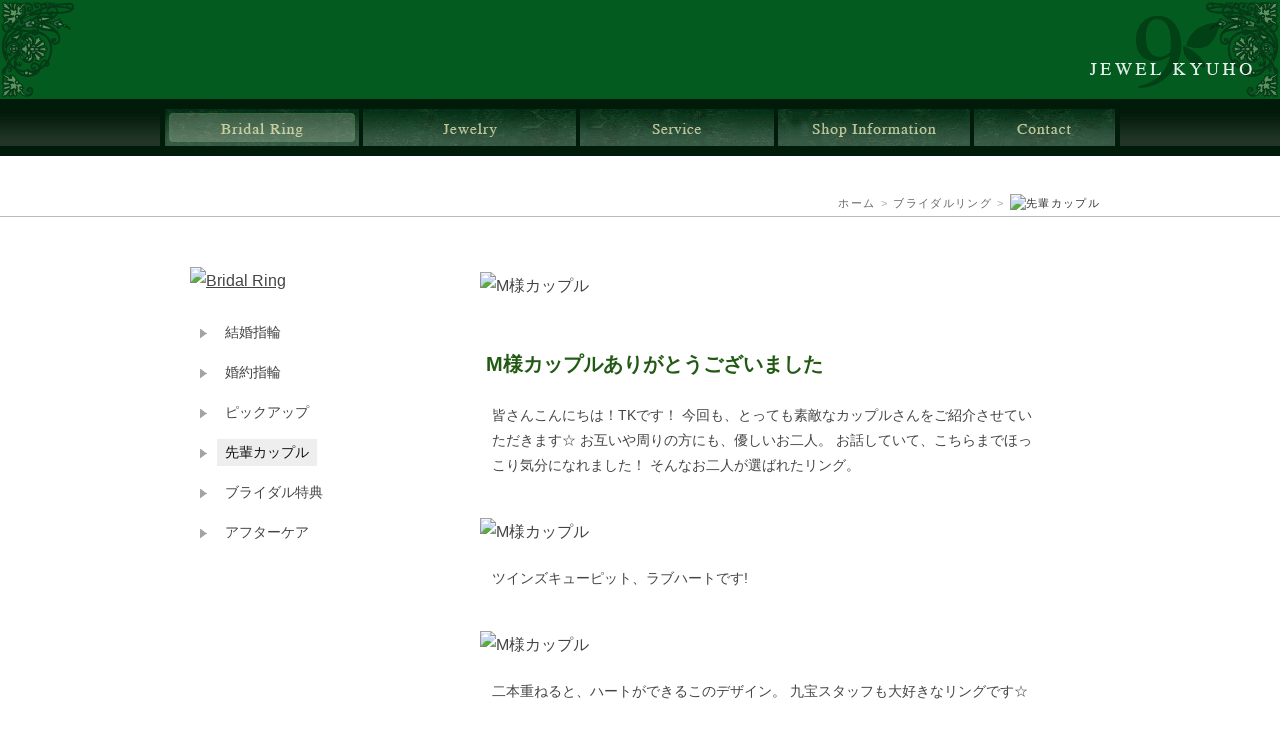

--- FILE ---
content_type: text/html
request_url: https://kyuho.jp/bridal-congratulations-009.html
body_size: 5336
content:
<!DOCTYPE html PUBLIC "-//W3C//DTD XHTML 1.0 Transitional//EN" "https://www.w3.org/TR/xhtml1/DTD/xhtml1-transitional.dtd">
<html xmlns="https://www.w3.org/1999/xhtml" xml:lang="ja" lang="ja" dir="ltr">
<head>
<meta http-equiv="Content-Type" content="text/html; charset=shift_jis" />
<meta http-equiv="Content-Script-Type" content="text/javascript" />
<meta http-equiv="Content-Style-Type" content="text/css" />
<meta http-equiv="imagetoolbar" content="no" />
<meta name="keywords" content="ジュエル九宝,きゅうほう,大分市,先輩カップル,マリッジリング,結婚指輪,エンゲージリング,婚約指輪,ブライダルリング" />
<meta name="description" content="とっても素敵なカップルさんをご紹介させていただきます☆お互いや周りの方にも、優しいお二人。お話していて、こちらまでほっこり気分になれました！そんなお二人が選ばれたリング。ツインズキューピット、ラブハートです!二本重ねると、ハートができるこのデザイン。九宝スタッフも大好きなリングです☆" />
<link rel="apple-touch-icon" href="./touch-icon.png" />
<link rel="shortcut icon" href="https://kyuho.jp/favicon.ico" />
<link rel="alternate" media="only screen and (max-width: 640px)" href="https://kyuho.jp/smt/bridal-congratulations-009.html" />
<link rel="stylesheet" type="text/css" href="def/screen95.css" media="all" />
<title>009 M様カップル | ジュエル九宝 - 大分 | 結婚指輪・婚約指輪・ジュエリー・リフォームは宝石専門店へ！</title>
<script type="text/javascript" src="https://ajax.googleapis.com/ajax/libs/jquery/1.5.0/jquery.min.js"></script>
<script>
  (function(i,s,o,g,r,a,m){i['GoogleAnalyticsObject']=r;i[r]=i[r]||function(){
  (i[r].q=i[r].q||[]).push(arguments)},i[r].l=1*new Date();a=s.createElement(o),
  m=s.getElementsByTagName(o)[0];a.async=1;a.src=g;m.parentNode.insertBefore(a,m)
  })(window,document,'script','//www.google-analytics.com/analytics.js','ga');

  ga('create', 'UA-2048302-1', 'auto');
  ga('send', 'pageview');

</script>
<script type="text/javascript">

$(function() {
	var showFlag = false;
	var topBtn = $('#page-top');	
	topBtn.css('bottom', '-100px');
	var showFlag = false;
	//スクロールが100に達したらボタン表示
	$(window).scroll(function () {
		if ($(this).scrollTop() > 100) {
			if (showFlag == false) {
				showFlag = true;
				topBtn.stop().animate({'bottom' : '20px'}, 200); 
			}
		} else {
			if (showFlag) {
				showFlag = false;
				topBtn.stop().animate({'bottom' : '-100px'}, 200); 
			}
		}
	});
	//スクロールしてトップ
    topBtn.click(function () {
		$('body,html').animate({
			scrollTop: 0
		}, 500);
		return false;
    });
});

</script>

<!-- Google tag (gtag.js) -->
<script async src="https://www.googletagmanager.com/gtag/js?id=G-65FRZREKDW"></script>
<script>
  window.dataLayer = window.dataLayer || [];
  function gtag(){dataLayer.push(arguments);}
  gtag('js', new Date());

  gtag('config', 'G-65FRZREKDW');
</script>
</head>

<body>




<div id="top"><span class="top-left"></span><a href="index.html"title="ジュエル九宝（じゅえるきゅうほう）｜ホーム" onfocus="this.blur()">ジュエル九宝 | 大分県大分市ガレリア竹町</a></div>






<div id="wrapper-t1">
<div id="wrapper-t2">
<div id="wrapper-t3">
<div id="navigation">
<ul id="navi">
<li class="bridal-s"><a href="bridal.html" onfocus="this.blur()">ブライダルリング</a></li>
<li class="jewelry"><a href="jewelry.html" onfocus="this.blur()">ジュエリー</a></li>
<li class="service"><a href="service.html" onfocus="this.blur()">サービス</a></li>
<li class="shop"><a href="shop-information.html" onfocus="this.blur()">店舗情報</a></li>
<li class="contact"><a href="shop-contact.html" onfocus="this.blur()">お問合せ</a></li>
</ul>
</div>
</div>
</div>
</div>





  
        
        





<div id="subnavi">
<div id="subnavi2">
<div id="cnavi">
<a href ="index.html" onfocus="this.blur()">ホーム</a> &gt; 
<a href ="bridal.html" onfocus="this.blur()">ブライダルリング</a> &gt; 
<h1><img src="ct/bridal/congratulations/title.gif" alt="先輩カップル" /></h1>
</div>
</div>


</div>



<div id="top-border"><div id="top-borderb"></div></div>

	<div id="content">
		<div id="main">
		<div class="m2">
		<div class="sm8">
		
<img src="ct/bridal/congratulations/009a.jpg" alt="M様カップル" />
<span>M様カップルありがとうございました</span>
<p>皆さんこんにちは！TKです！

今回も、とっても素敵なカップルさんをご紹介させていただきます☆

お互いや周りの方にも、優しいお二人。

お話していて、こちらまでほっこり気分になれました！

そんなお二人が選ばれたリング。

</p>

<img src="ct/bridal/congratulations/009b.jpg" alt="M様カップル" />

<p>ツインズキューピット、ラブハートです!

</p>

<img src="ct/bridal/congratulations/009c.jpg" alt="M様カップル" />

<p>二本重ねると、ハートができるこのデザイン。

九宝スタッフも大好きなリングです☆

</p>

<img src="ct/bridal/congratulations/009d.jpg" alt="M様カップル" />

<p>ご結婚式間近だったため、ネイルも完璧です！

とってもかわいいですね☆

</p>
 

<p>☆*:.｡. .｡.:*☆*:.｡. .｡.:*☆*:.｡. .｡.:*☆*:.｡. .｡.:*☆ </p>
 

<p>M様、この度は、ご来店いただき、本当にありがとうございました!

ダイアモンドのペンダントも、着けていらっしゃるのを見ることができて、とても嬉しくなりました！

そしてご結婚式は楽しめましたか？

きっといい一日になったと思います！

ぜひまたお店に遊びに来てくださいね☆

</p>
 
 
<img src="ct/bridal/congratulations/009e.jpg" alt="結婚指輪 / マリッジリング" />
 
</div>
 
		
		<div class="czc2">
		
		
<a href ="bridal-congratulations-173.html" onfocus="this.blur()"><img src="ct/bridal/congratulations/173.gif" alt="173 N様カップル" /></a>
<a href ="bridal-congratulations-172.html" onfocus="this.blur()"><img src="ct/bridal/congratulations/172.gif" alt="172 H様カップル" /></a>
<a href ="bridal-congratulations-171.html" onfocus="this.blur()"><img src="ct/bridal/congratulations/171.gif" alt="171 U様カップル" /></a>
<a href ="bridal-congratulations-170.html" onfocus="this.blur()"><img src="ct/bridal/congratulations/170.gif" alt="170 A様カップル" /></a>
<a href ="bridal-congratulations-169.html" onfocus="this.blur()"><img src="ct/bridal/congratulations/169.gif" alt="169 A様カップル" /></a>
<a href ="bridal-congratulations-168.html" onfocus="this.blur()"><img src="ct/bridal/congratulations/168.gif" alt="168 N様カップル" /></a>
<a href ="bridal-congratulations-167.html" onfocus="this.blur()"><img src="ct/bridal/congratulations/167.gif" alt="167 M様カップル" /></a>
<a href ="bridal-congratulations-166.html" onfocus="this.blur()"><img src="ct/bridal/congratulations/166.gif" alt="166 S様カップル" /></a>
<a href ="bridal-congratulations-165.html" onfocus="this.blur()"><img src="ct/bridal/congratulations/165.gif" alt="165 I様カップル" /></a>
<a href ="bridal-congratulations-164.html" onfocus="this.blur()"><img src="ct/bridal/congratulations/164.gif" alt="164 N様カップル" /></a>
<a href ="bridal-congratulations-163.html" onfocus="this.blur()"><img src="ct/bridal/congratulations/163.gif" alt="163 O様カップル" /></a>
<a href ="bridal-congratulations-162.html" onfocus="this.blur()"><img src="ct/bridal/congratulations/162.gif" alt="162 I様カップル" /></a>
<a href ="bridal-congratulations-161.html" onfocus="this.blur()"><img src="ct/bridal/congratulations/161.gif" alt="161 K様カップル" /></a>
<a href ="bridal-congratulations-160.html" onfocus="this.blur()"><img src="ct/bridal/congratulations/160.gif" alt="160 W様カップル" /></a>
<a href ="bridal-congratulations-159.html" onfocus="this.blur()"><img src="ct/bridal/congratulations/159.gif" alt="159 K様カップル" /></a>
<a href ="bridal-congratulations-158.html" onfocus="this.blur()"><img src="ct/bridal/congratulations/158.gif" alt="158 K様カップル" /></a>
<a href ="bridal-congratulations-157.html" onfocus="this.blur()"><img src="ct/bridal/congratulations/157.gif" alt="157 N様カップル" /></a>
<a href ="bridal-congratulations-156.html" onfocus="this.blur()"><img src="ct/bridal/congratulations/156.gif" alt="156 T様カップル" /></a>
<a href ="bridal-congratulations-155.html" onfocus="this.blur()"><img src="ct/bridal/congratulations/155.gif" alt="155 Y様カップル" /></a>
<a href ="bridal-congratulations-154.html" onfocus="this.blur()"><img src="ct/bridal/congratulations/154.gif" alt="154 S様、W様カップル" /></a>
<a href ="bridal-congratulations-153.html" onfocus="this.blur()"><img src="ct/bridal/congratulations/153.gif" alt="153 M様カップル" /></a>
<a href ="bridal-congratulations-152.html" onfocus="this.blur()"><img src="ct/bridal/congratulations/152.gif" alt="152 S様、T様カップル" /></a>
<a href ="bridal-congratulations-151.html" onfocus="this.blur()"><img src="ct/bridal/congratulations/151.gif" alt="151 k様カップル" /></a>
<a href ="bridal-congratulations-150.html" onfocus="this.blur()"><img src="ct/bridal/congratulations/150.gif" alt="150 Y様、A様カップル" /></a>
<a href ="bridal-congratulations-149.html" onfocus="this.blur()"><img src="ct/bridal/congratulations/149.gif" alt="149 T様カップル" /></a>
<a href ="bridal-congratulations-148.html" onfocus="this.blur()"><img src="ct/bridal/congratulations/148.gif" alt="148 U様カップル" /></a>
<a href ="bridal-congratulations-147.html" onfocus="this.blur()"><img src="ct/bridal/congratulations/147.gif" alt="147 S様カップル" /></a>
<a href ="bridal-congratulations-146.html" onfocus="this.blur()"><img src="ct/bridal/congratulations/146.gif" alt="146 K様カップル" /></a>
<a href ="bridal-congratulations-145.html" onfocus="this.blur()"><img src="ct/bridal/congratulations/145.gif" alt="145 S様カップル" /></a>
<a href ="bridal-congratulations-144.html" onfocus="this.blur()"><img src="ct/bridal/congratulations/144.gif" alt="144 S様ご夫婦" /></a>
<a href ="bridal-congratulations-143.html" onfocus="this.blur()"><img src="ct/bridal/congratulations/143.gif" alt="143 U様カップル" /></a>
<a href ="bridal-congratulations-142.html" onfocus="this.blur()"><img src="ct/bridal/congratulations/142.gif" alt="142 F様カップル" /></a>
<a href ="bridal-congratulations-141.html" onfocus="this.blur()"><img src="ct/bridal/congratulations/141.gif" alt="141 O様カップル" /></a>
<a href ="bridal-congratulations-140.html" onfocus="this.blur()"><img src="ct/bridal/congratulations/140.gif" alt="140 S様カップル" /></a>
<a href ="bridal-congratulations-139.html" onfocus="this.blur()"><img src="ct/bridal/congratulations/139.gif" alt="139 S様カップル" /></a>
<a href ="bridal-congratulations-138.html" onfocus="this.blur()"><img src="ct/bridal/congratulations/138.gif" alt="138 O様カップル" /></a>
<a href ="bridal-congratulations-137.html" onfocus="this.blur()"><img src="ct/bridal/congratulations/137.gif" alt="137 K様カップル" /></a>
<a href ="bridal-congratulations-136.html" onfocus="this.blur()"><img src="ct/bridal/congratulations/136.gif" alt="136 K様カップル" /></a>
<a href ="bridal-congratulations-135.html" onfocus="this.blur()"><img src="ct/bridal/congratulations/135.gif" alt="135 T様カップル" /></a>
<a href ="bridal-congratulations-134.html" onfocus="this.blur()"><img src="ct/bridal/congratulations/134.gif" alt="134 髙橋 啓介様、小百合様カップル" /></a>
<a href ="bridal-congratulations-133.html" onfocus="this.blur()"><img src="ct/bridal/congratulations/133.gif" alt="133 A様カップル" /></a>
<a href ="bridal-congratulations-132.html" onfocus="this.blur()"><img src="ct/bridal/congratulations/132.gif" alt="132 A様カップル" /></a>
<a href ="bridal-congratulations-131.html" onfocus="this.blur()"><img src="ct/bridal/congratulations/131.gif" alt="131 Y様カップル" /></a>
<a href ="bridal-congratulations-130.html" onfocus="this.blur()"><img src="ct/bridal/congratulations/130.gif" alt="130 K様カップル" /></a>
<a href ="bridal-congratulations-129.html" onfocus="this.blur()"><img src="ct/bridal/congratulations/129.gif" alt="129 M様カップル" /></a>
<a href ="bridal-congratulations-128.html" onfocus="this.blur()"><img src="ct/bridal/congratulations/128.gif" alt="128 E様カップル" /></a>
<a href ="bridal-congratulations-127.html" onfocus="this.blur()"><img src="ct/bridal/congratulations/127.gif" alt="127 G様カップル" /></a>
<a href ="bridal-congratulations-126.html" onfocus="this.blur()"><img src="ct/bridal/congratulations/126.gif" alt="126 T様カップル" /></a>
<a href ="bridal-congratulations-125.html" onfocus="this.blur()"><img src="ct/bridal/congratulations/125.gif" alt="125 A様カップル" /></a>
<a href ="bridal-congratulations-124.html" onfocus="this.blur()"><img src="ct/bridal/congratulations/124.gif" alt="124 F様カップル" /></a>
<a href ="bridal-congratulations-123.html" onfocus="this.blur()"><img src="ct/bridal/congratulations/123.gif" alt="123 T様カップル" /></a>
<a href ="bridal-congratulations-122.html" onfocus="this.blur()"><img src="ct/bridal/congratulations/122.gif" alt="122 岩村和哉様、優美様カップル" /></a>
<a href ="bridal-congratulations-121.html" onfocus="this.blur()"><img src="ct/bridal/congratulations/121.gif" alt="121 U様カップル" /></a>
<a href ="bridal-congratulations-120.html" onfocus="this.blur()"><img src="ct/bridal/congratulations/120.gif" alt="120 K様カップル" /></a>
<a href ="bridal-congratulations-119.html" onfocus="this.blur()"><img src="ct/bridal/congratulations/119.gif" alt="119 M様カップル" /></a>
<a href ="bridal-congratulations-118.html" onfocus="this.blur()"><img src="ct/bridal/congratulations/118.gif" alt="118 M様カップル" /></a>
<a href ="bridal-congratulations-117.html" onfocus="this.blur()"><img src="ct/bridal/congratulations/117.gif" alt="117 I様カップル" /></a>
<a href ="bridal-congratulations-116.html" onfocus="this.blur()"><img src="ct/bridal/congratulations/116.gif" alt="116 H様カップル" /></a>
<a href ="bridal-congratulations-115.html" onfocus="this.blur()"><img src="ct/bridal/congratulations/115.gif" alt="115 A様カップル" /></a>
<a href ="bridal-congratulations-114.html" onfocus="this.blur()"><img src="ct/bridal/congratulations/114.gif" alt="114 A様カップル" /></a>
<a href ="bridal-congratulations-113.html" onfocus="this.blur()"><img src="ct/bridal/congratulations/113.gif" alt="113 T様カップル" /></a>
<a href ="bridal-congratulations-112.html" onfocus="this.blur()"><img src="ct/bridal/congratulations/112.gif" alt="112 I様カップル" /></a>
<a href ="bridal-congratulations-111.html" onfocus="this.blur()"><img src="ct/bridal/congratulations/111.gif" alt="111 S様ご夫婦" /></a>
<a href ="bridal-congratulations-110.html" onfocus="this.blur()"><img src="ct/bridal/congratulations/110.gif" alt="110 N様カップル" /></a>
<a href ="bridal-congratulations-109.html" onfocus="this.blur()"><img src="ct/bridal/congratulations/109.gif" alt="109 F様カップル" /></a>
<a href ="bridal-congratulations-108.html" onfocus="this.blur()"><img src="ct/bridal/congratulations/108.gif" alt="108 S様カップル" /></a>
<a href ="bridal-congratulations-107.html" onfocus="this.blur()"><img src="ct/bridal/congratulations/107.gif" alt="107 菊池様ご夫婦" /></a>
<a href ="bridal-congratulations-106.html" onfocus="this.blur()"><img src="ct/bridal/congratulations/106.gif" alt="106 植松孝介様、世奈様カップル" /></a>
<a href ="bridal-congratulations-105.html" onfocus="this.blur()"><img src="ct/bridal/congratulations/105.gif" alt="105 I様カップル" /></a>
<a href ="bridal-congratulations-104.html" onfocus="this.blur()"><img src="ct/bridal/congratulations/104.gif" alt="104 Y様カップル" /></a>
<a href ="bridal-congratulations-103.html" onfocus="this.blur()"><img src="ct/bridal/congratulations/103.gif" alt="103 I様カップル" /></a>
<a href ="bridal-congratulations-102.html" onfocus="this.blur()"><img src="ct/bridal/congratulations/102.gif" alt="102 T様カップル" /></a>
<a href ="bridal-congratulations-101.html" onfocus="this.blur()"><img src="ct/bridal/congratulations/101.gif" alt="101 M様カップル" /></a>
<a href ="bridal-congratulations-100.html" onfocus="this.blur()"><img src="ct/bridal/congratulations/100.gif" alt="100 O様カップル" /></a>
<a href ="bridal-congratulations-099.html" onfocus="this.blur()"><img src="ct/bridal/congratulations/099.gif" alt="099 S様カップル" /></a>
<a href ="bridal-congratulations-098.html" onfocus="this.blur()"><img src="ct/bridal/congratulations/098.gif" alt="098 Y様カップル" /></a>
<a href ="bridal-congratulations-097.html" onfocus="this.blur()"><img src="ct/bridal/congratulations/097.gif" alt="097 H様カップル" /></a>
<a href ="bridal-congratulations-096.html" onfocus="this.blur()"><img src="ct/bridal/congratulations/096.gif" alt="096 福嶋崇様、歩様カップル" /></a>
<a href ="bridal-congratulations-095.html" onfocus="this.blur()"><img src="ct/bridal/congratulations/095.gif" alt="095 渡辺将志様、裕子様カップル" /></a>
<a href ="bridal-congratulations-094.html" onfocus="this.blur()"><img src="ct/bridal/congratulations/094.gif" alt="094 A様カップル" /></a>
<a href ="bridal-congratulations-093.html" onfocus="this.blur()"><img src="ct/bridal/congratulations/093.gif" alt="093 藤内徳幸様、加奈子様カップル" /></a>
<a href ="bridal-congratulations-092.html" onfocus="this.blur()"><img src="ct/bridal/congratulations/092.gif" alt="092 K様カップル" /></a>
<a href ="bridal-congratulations-091.html" onfocus="this.blur()"><img src="ct/bridal/congratulations/091.gif" alt="091 K様カップル" /></a>
<a href ="bridal-congratulations-090.html" onfocus="this.blur()"><img src="ct/bridal/congratulations/090.gif" alt="090 S様カップル" /></a>
<a href ="bridal-congratulations-089.html" onfocus="this.blur()"><img src="ct/bridal/congratulations/089.gif" alt="089 Y様カップル" /></a>
<a href ="bridal-congratulations-088.html" onfocus="this.blur()"><img src="ct/bridal/congratulations/088.gif" alt="088 N様カップル" /></a>
<a href ="bridal-congratulations-087.html" onfocus="this.blur()"><img src="ct/bridal/congratulations/087.gif" alt="087 小倉様カップル" /></a>
<a href ="bridal-congratulations-086.html" onfocus="this.blur()"><img src="ct/bridal/congratulations/086.gif" alt="086 岩本様カップル" /></a>
<a href ="bridal-congratulations-085.html" onfocus="this.blur()"><img src="ct/bridal/congratulations/085.gif" alt="085 W様カップル" /></a>
<a href ="bridal-congratulations-084.html" onfocus="this.blur()"><img src="ct/bridal/congratulations/084.gif" alt="084 N様カップル" /></a>
<a href ="bridal-congratulations-083.html" onfocus="this.blur()"><img src="ct/bridal/congratulations/083.gif" alt="083 T様カップル" /></a>
<a href ="bridal-congratulations-082.html" onfocus="this.blur()"><img src="ct/bridal/congratulations/082.gif" alt="082 Y様カップル" /></a>
<a href ="bridal-congratulations-081.html" onfocus="this.blur()"><img src="ct/bridal/congratulations/081.gif" alt="081 K様カップル" /></a>
<a href ="bridal-congratulations-080.html" onfocus="this.blur()"><img src="ct/bridal/congratulations/080.gif" alt="080 E様カップル" /></a>
<a href ="bridal-congratulations-079.html" onfocus="this.blur()"><img src="ct/bridal/congratulations/079.gif" alt="079 K様カップル" /></a>
<a href ="bridal-congratulations-078.html" onfocus="this.blur()"><img src="ct/bridal/congratulations/078.gif" alt="078 K様カップル" /></a>
<a href ="bridal-congratulations-077.html" onfocus="this.blur()"><img src="ct/bridal/congratulations/077.gif" alt="077 K様カップル" /></a>
<a href ="bridal-congratulations-076.html" onfocus="this.blur()"><img src="ct/bridal/congratulations/076.gif" alt="076 K様カップル" /></a>
<a href ="bridal-congratulations-075.html" onfocus="this.blur()"><img src="ct/bridal/congratulations/075.gif" alt="075 M様カップル" /></a>
<a href ="bridal-congratulations-074.html" onfocus="this.blur()"><img src="ct/bridal/congratulations/074.gif" alt="074 Y様カップル" /></a>
<a href ="bridal-congratulations-073.html" onfocus="this.blur()"><img src="ct/bridal/congratulations/073.gif" alt="073 S様カップル" /></a>
<a href ="bridal-congratulations-072.html" onfocus="this.blur()"><img src="ct/bridal/congratulations/072.gif" alt="072 O様カップル" /></a>
<a href ="bridal-congratulations-071.html" onfocus="this.blur()"><img src="ct/bridal/congratulations/071.gif" alt="071 I様カップル" /></a>
<a href ="bridal-congratulations-070.html" onfocus="this.blur()"><img src="ct/bridal/congratulations/070.gif" alt="070 K様カップル" /></a>
<a href ="bridal-congratulations-069.html" onfocus="this.blur()"><img src="ct/bridal/congratulations/069.gif" alt="069 Y様カップル" /></a>
<a href ="bridal-congratulations-068.html" onfocus="this.blur()"><img src="ct/bridal/congratulations/068.gif" alt="068 I様カップル" /></a>
<a href ="bridal-congratulations-067.html" onfocus="this.blur()"><img src="ct/bridal/congratulations/067.gif" alt="067 新宮様カップル" /></a>
<a href ="bridal-congratulations-066.html" onfocus="this.blur()"><img src="ct/bridal/congratulations/066.gif" alt="066 M様カップル" /></a>
<a href ="bridal-congratulations-065.html" onfocus="this.blur()"><img src="ct/bridal/congratulations/065.gif" alt="065 I様カップル" /></a>
<a href ="bridal-congratulations-064.html" onfocus="this.blur()"><img src="ct/bridal/congratulations/064.gif" alt="064 A様カップル" /></a>
<a href ="bridal-congratulations-063.html" onfocus="this.blur()"><img src="ct/bridal/congratulations/063.gif" alt="063 G様カップル" /></a>
<a href ="bridal-congratulations-062.html" onfocus="this.blur()"><img src="ct/bridal/congratulations/062.gif" alt="062 M様カップル" /></a>
<a href ="bridal-congratulations-061.html" onfocus="this.blur()"><img src="ct/bridal/congratulations/061.gif" alt="061 O様カップル" /></a>
<a href ="bridal-congratulations-060.html" onfocus="this.blur()"><img src="ct/bridal/congratulations/060.gif" alt="060 E様カップル" /></a>
<a href ="bridal-congratulations-059.html" onfocus="this.blur()"><img src="ct/bridal/congratulations/059.gif" alt="059 N様カップル" /></a>
<a href ="bridal-congratulations-058.html" onfocus="this.blur()"><img src="ct/bridal/congratulations/058.gif" alt="058 I様カップル" /></a>
<a href ="bridal-congratulations-057.html" onfocus="this.blur()"><img src="ct/bridal/congratulations/057.gif" alt="057 G様カップル" /></a>
<a href ="bridal-congratulations-056.html" onfocus="this.blur()"><img src="ct/bridal/congratulations/056.gif" alt="056 A様カップル" /></a>
<a href ="bridal-congratulations-055.html" onfocus="this.blur()"><img src="ct/bridal/congratulations/055.gif" alt="055 N様カップル" /></a>
<a href ="bridal-congratulations-054.html" onfocus="this.blur()"><img src="ct/bridal/congratulations/054.gif" alt="054 I様カップル" /></a>
<a href ="bridal-congratulations-053.html" onfocus="this.blur()"><img src="ct/bridal/congratulations/053.gif" alt="053 M様カップル" /></a>
<a href ="bridal-congratulations-052.html" onfocus="this.blur()"><img src="ct/bridal/congratulations/052.gif" alt="052 Y様カップル" /></a>
<a href ="bridal-congratulations-051.html" onfocus="this.blur()"><img src="ct/bridal/congratulations/051.gif" alt="051 T様カップル" /></a>
<a href ="bridal-congratulations-050.html" onfocus="this.blur()"><img src="ct/bridal/congratulations/050.gif" alt="050 O様カップル" /></a>
<a href ="bridal-congratulations-049.html" onfocus="this.blur()"><img src="ct/bridal/congratulations/049.gif" alt="049 S様カップル" /></a>
<a href ="bridal-congratulations-048.html" onfocus="this.blur()"><img src="ct/bridal/congratulations/048.gif" alt="048 G様カップル" /></a>
<a href ="bridal-congratulations-047.html" onfocus="this.blur()"><img src="ct/bridal/congratulations/047.gif" alt="047 M様カップル" /></a>
<a href ="bridal-congratulations-046.html" onfocus="this.blur()"><img src="ct/bridal/congratulations/046.gif" alt="046 T様カップル" /></a>
<a href ="bridal-congratulations-045.html" onfocus="this.blur()"><img src="ct/bridal/congratulations/045.gif" alt="045 W様カップル" /></a>
<a href ="bridal-congratulations-044.html" onfocus="this.blur()"><img src="ct/bridal/congratulations/044.gif" alt="044 I様カップル" /></a>
<a href ="bridal-congratulations-043.html" onfocus="this.blur()"><img src="ct/bridal/congratulations/043.gif" alt="043 M様カップル" /></a>
<a href ="bridal-congratulations-042.html" onfocus="this.blur()"><img src="ct/bridal/congratulations/042.gif" alt="042 K様カップル" /></a>
<a href ="bridal-congratulations-041.html" onfocus="this.blur()"><img src="ct/bridal/congratulations/041.gif" alt="041 O様カップル" /></a>
<a href ="bridal-congratulations-040.html" onfocus="this.blur()"><img src="ct/bridal/congratulations/040.gif" alt="040 T様カップル" /></a>
<a href ="bridal-congratulations-039.html" onfocus="this.blur()"><img src="ct/bridal/congratulations/039.gif" alt="039 T様カップル" /></a>
<a href ="bridal-congratulations-038.html" onfocus="this.blur()"><img src="ct/bridal/congratulations/038.gif" alt="038 K様カップル" /></a>
<a href ="bridal-congratulations-037.html" onfocus="this.blur()"><img src="ct/bridal/congratulations/037.gif" alt="037 Y様カップル" /></a>
<a href ="bridal-congratulations-036.html" onfocus="this.blur()"><img src="ct/bridal/congratulations/036.gif" alt="036 T様カップル" /></a>
<a href ="bridal-congratulations-035.html" onfocus="this.blur()"><img src="ct/bridal/congratulations/035.gif" alt="035 Y様カップル" /></a>
<a href ="bridal-congratulations-034.html" onfocus="this.blur()"><img src="ct/bridal/congratulations/034.gif" alt="034 T様カップル" /></a>
<a href ="bridal-congratulations-033.html" onfocus="this.blur()"><img src="ct/bridal/congratulations/033.gif" alt="033 H様カップル" /></a>
<a href ="bridal-congratulations-032.html" onfocus="this.blur()"><img src="ct/bridal/congratulations/032.gif" alt="032 M様カップル" /></a>
<a href ="bridal-congratulations-031.html" onfocus="this.blur()"><img src="ct/bridal/congratulations/031.gif" alt="031 K様カップル" /></a>
<a href ="bridal-congratulations-030.html" onfocus="this.blur()"><img src="ct/bridal/congratulations/030.gif" alt="030 Y様カップル" /></a>
<a href ="bridal-congratulations-029.html" onfocus="this.blur()"><img src="ct/bridal/congratulations/029.gif" alt="029 S様カップル" /></a>
<a href ="bridal-congratulations-028.html" onfocus="this.blur()"><img src="ct/bridal/congratulations/028.gif" alt="028 K様カップル" /></a>
<a href ="bridal-congratulations-027.html" onfocus="this.blur()"><img src="ct/bridal/congratulations/027.gif" alt="027 K様カップル" /></a>
<a href ="bridal-congratulations-026.html" onfocus="this.blur()"><img src="ct/bridal/congratulations/026.gif" alt="026 M様カップル" /></a>
<a href ="bridal-congratulations-025.html" onfocus="this.blur()"><img src="ct/bridal/congratulations/025.gif" alt="025 K様カップル" /></a>
<a href ="bridal-congratulations-024.html" onfocus="this.blur()"><img src="ct/bridal/congratulations/024.gif" alt="024 S様カップル" /></a>
<a href ="bridal-congratulations-023.html" onfocus="this.blur()"><img src="ct/bridal/congratulations/023.gif" alt="023 A様カップル" /></a>
<a href ="bridal-congratulations-022.html" onfocus="this.blur()"><img src="ct/bridal/congratulations/022.gif" alt="022 I様カップル" /></a>
<a href ="bridal-congratulations-021.html" onfocus="this.blur()"><img src="ct/bridal/congratulations/021.gif" alt="021 A様カップル" /></a>
<a href ="bridal-congratulations-020.html" onfocus="this.blur()"><img src="ct/bridal/congratulations/020.gif" alt="020 E様カップル" /></a>
<a href ="bridal-congratulations-019.html" onfocus="this.blur()"><img src="ct/bridal/congratulations/019.gif" alt="019 T様カップル" /></a>
<a href ="bridal-congratulations-018.html" onfocus="this.blur()"><img src="ct/bridal/congratulations/018.gif" alt="017 O様カップル" /></a>
<a href ="bridal-congratulations-017.html" onfocus="this.blur()"><img src="ct/bridal/congratulations/017.gif" alt="017 O様カップル" /></a>
<a href ="bridal-congratulations-016.html" onfocus="this.blur()"><img src="ct/bridal/congratulations/016.gif" alt="016 S様カップル" /></a>
<a href ="bridal-congratulations-015.html" onfocus="this.blur()"><img src="ct/bridal/congratulations/015.gif" alt="015 Y様カップル" /></a>
<a href ="bridal-congratulations-014.html" onfocus="this.blur()"><img src="ct/bridal/congratulations/014.gif" alt="014 O様カップル" /></a>
<a href ="bridal-congratulations-013.html" onfocus="this.blur()"><img src="ct/bridal/congratulations/013.gif" alt="013 I様カップル" /></a>
<a href ="bridal-congratulations-012.html" onfocus="this.blur()"><img src="ct/bridal/congratulations/012.gif" alt="012 I様カップル" /></a>
<a href ="bridal-congratulations-011.html" onfocus="this.blur()"><img src="ct/bridal/congratulations/011.gif" alt="011 K様カップル" /></a>
<a href ="bridal-congratulations-010.html" onfocus="this.blur()"><img src="ct/bridal/congratulations/010.gif" alt="010 T様カップル" /></a>
<a href ="bridal-congratulations-009.html" onfocus="this.blur()"><img src="ct/bridal/congratulations/009.gif" alt="009 M様カップル" /></a>
<a href ="bridal-congratulations-008.html" onfocus="this.blur()"><img src="ct/bridal/congratulations/008.gif" alt="008 N様カップル" /></a>
<a href ="bridal-congratulations-007.html" onfocus="this.blur()"><img src="ct/bridal/congratulations/007.gif" alt="007 S様カップル" /></a>
<a href ="bridal-congratulations-006.html" onfocus="this.blur()"><img src="ct/bridal/congratulations/006.gif" alt="006 I様カップル" /></a>
<a href ="bridal-congratulations-005.html" onfocus="this.blur()"><img src="ct/bridal/congratulations/005.gif" alt="005 M様カップル" /></a>
<a href ="bridal-congratulations-004.html" onfocus="this.blur()"><img src="ct/bridal/congratulations/004.gif" alt="004 O様カップル" /></a>
<a href ="bridal-congratulations-003.html" onfocus="this.blur()"><img src="ct/bridal/congratulations/003.gif" alt="003 N様カップル" /></a>
<a href ="bridal-congratulations-002.html" onfocus="this.blur()"><img src="ct/bridal/congratulations/002.gif" alt="002 W様カップル" /></a>
<a href ="bridal-congratulations-001.html" onfocus="this.blur()"><img src="ct/bridal/congratulations/001.gif" alt="001 K様カップル" /></a>
		

		
		
		
		
		</div></div></div>
		
		<div id="side">
		
		
<a href ="bridal.html" onfocus="this.blur()"><img class="s0" src="ct/bridal/s-title.gif" alt="Bridal Ring" /></a>

<div class="s1">
<div class="s1-a">
<img src="def/img/navi/s-1b.png" alt="point" />
<div class="s1-b"><a href ="bridal-marriagering.html" onfocus="this.blur()">結婚指輪</a></div>
</div></div>





<div class="s1">
<div class="s1-a">
<img src="def/img/navi/s-1b.png" alt="point" />
<div class="s1-b"><a href ="bridal-engagement.html" onfocus="this.blur()">婚約指輪</a></div>
</div></div>








<div class="s1">
<div class="s1-a">
<img src="def/img/navi/s-1b.png" alt="point" />
<div class="s1-b"><a href ="bridal-pickup.html" onfocus="this.blur()">ピックアップ</a></div>
</div></div>



<div class="s1">
<div class="s1-a">
<img src="def/img/navi/s-1b.png" alt="point" />
<div class="s1-b-s"><a href ="bridal-congratulations.html" onfocus="this.blur()">先輩カップル</a></div>
</div></div>



<div class="s1">
<div class="s1-a">
<img src="def/img/navi/s-1b.png" alt="point" />
<div class="s1-b"><a href ="bridal-tokuten.html" onfocus="this.blur()">ブライダル特典</a></div>
</div></div>



<div class="s1">
<div class="s1-a">
<img src="def/img/navi/s-1b.png" alt="point" />
<div class="s1-b"><a href ="bridal-aftercare.html" onfocus="this.blur()">アフターケア</a></div>
</div></div>



















</div>



</div>








<div id="footer">













<div class="f1">
<div class="f1b">
<div class="f1c">

<div class="f1d">
<span>
<img src="def/img/common/bridal.png" alt="ブライダルリング" />
</span>
<div class="f1e">
<a href="bridal-marriagering.html" onfocus="this.blur()">マリッジリング/結婚指輪</a><br />
<a href="bridal-engagement.html" onfocus="this.blur()">エンゲージ/婚約指輪</a><br />
<a href="bridal-pickup.html" onfocus="this.blur()">ピックアップ</a><br />
<a href="bridal-congratulations.html" onfocus="this.blur()">先輩カップル</a><br />
<a href="bridal-tokuten.html" onfocus="this.blur()">ブライダル特典</a><br />
<a href="bridal-aftercare.html" onfocus="this.blur()">アフターケア</a><br />
</div>
</div>


<div class="f1d">
<span>
<img src="def/img/common/jewelry.png" alt="ジュエリー" />
</span>
<div class="f1e">
<a href="jewelry-diamond.html" onfocus="this.blur()">ダイアモンド</a><br />
<a href="jewelry-colorstone.html" onfocus="this.blur()">カラーストーン</a><br />
<a href="jewelry-pearl.html" onfocus="this.blur()">パール</a><br />
<a href="jewelry-metal.html" onfocus="this.blur()">メタル</a><br />
<a href="jewelry-standard.html" onfocus="this.blur()">スタンダード</a><br />
<a href="jewelry-pickup.html" onfocus="this.blur()">ピックアップ</a><br />
<a href="jewelry-topics.html" onfocus="this.blur()">トピックス</a><br />
</div>
</div>


<div class="f1d">
<span>
<img src="def/img/common/service.png" alt="サービス" />
</span>
<div class="f1e">
<a href="service-repair.html" onfocus="this.blur()">修理料金表</a><br />
<a href="service-reform.html" onfocus="this.blur()">リフォーム</a><br />
<a href="service-reformd.html" onfocus="this.blur()">リフォームデザイン</a><br />
<a href="service-reformj.html" onfocus="this.blur()">リフォーム事例</a><br />
<a href="service-kanren.html" onfocus="this.blur()">関連商品</a>
</div>
</div>


<div class="f1d">
<span>
<img src="def/img/common/shop.png" alt="ショップ" />
</span>
<div class="f1e">
<a href="shop-information.html" onfocus="this.blur()">店舗情報</a><br />
<a href="shop-concept.html" onfocus="this.blur()">コンセプト</a><br />
<a href="shop-access.html" onfocus="this.blur()">アクセス</a><br />
<a href="shop-question.html" onfocus="this.blur()">よくあるご質問</a><br />
<a href="shop-contact.html" onfocus="this.blur()">お問合せ</a><br />
<a href="bridal-reservation.html" onfocus="this.blur()">ご来店予約</a><br />
<a href="staffblog.html" onfocus="this.blur()">スタッフブログ</a><br />
</div>
</div>





<div>
<span>
<img src="def/img/common/mobile.png" alt="モバイルサイト" />
</span>
<a href="./smt/index.html" onfocus="this.blur()" target="_blank"><img class="f1f" src="def/img/common/qr.png" alt="qrコード" /></a>
</div>

</div></div></div>













<div class="f2">
<div class="f2b">
<div class="f2c">

<div class="f2d">
<span>
New
</span>
<div class="f2e">
<a href="staffblog-20260103.html" onfocus="this.blur()">1/3　謹賀新年 2026　（スタッフブログ）</a><br />
<a href="bridal-congratulations-173.html" onfocus="this.blur()">10/25　N様カップルありがとう...　（先輩カップル）</a><br />
<a href="service-reformj-0071.html" onfocus="this.blur()">6/28　指輪に想いを込めた刻印を　（リフォーム）</a><br />
</div></div>

<div class="f2d">
<span>
Shop
</span>
<div class="f2e">
宝石専門店　ジュエル九宝<br />
大分県大分市中央町2-8-10 ヴィアレ・テッツォ１Ｆ<br />
営業時間：10：00～18：45　定休日：月曜・木曜
</div>
</div>

<div>
<span>
Official
</span>
<a href="https://www.facebook.com/jewelkyuho" onfocus="this.blur()" target="_blank">
<img class="f2e2" src="def/img/common/b-facebook.png" alt="ジュエル九宝　フェイスブック" /></a>
<a href="https://twitter.com/jewelkyuho" onfocus="this.blur()" target="_blank">
<img class="f2e2" src="def/img/common/b-x.png" alt="ジュエル九宝　ツイッター" /></a>
<a href="https://www.instagram.com/jewelkyuho/" onfocus="this.blur()" target="_blank">
<img class="f2e2" src="def/img/common/b-instagram.png" alt="ジュエル九宝　インスタグラム" /></a>
<a href="https://lin.ee/terNeOO" onfocus="this.blur()" target="_blank">
<img class="f2e2" src="def/img/common/b-line.png" alt="ジュエル九宝　LINE" /></a>
<a href="https://www.youtube.com/channel/UC37mFuk4McakQL-eQ_LSCOQ" onfocus="this.blur()" target="_blank">
<img class="f2e2" src="def/img/common/b-youtube.png" alt="YouTube" /></a>
</div>

</div></div></div>

<div id="copyright"><div id="copyrightb">Copyright (C) 2026 JEWEL KYUHO. All Rights Reserved.</div></div>

</div>
    
    
<p id="page-top"><a href="#wrap">PAGE TOP</a></p>










</body>
</html>


--- FILE ---
content_type: text/css
request_url: https://kyuho.jp/def/screen95.css
body_size: 55
content:
/*  IMPORT
---------------------------------------------- */
@import url("base2.css");
@import url("common31.css");
@import url("style80.css"); 

--- FILE ---
content_type: text/css
request_url: https://kyuho.jp/def/base2.css
body_size: 1647
content:

/* =======================================
	初期設定
======================================= */

object{outline: none;}


*{margin:0;padding:0;}
ul,li{list-style:none;}
span{display: block;}
img{border:0}

strong{display: block}
body {
font: 14px/1.3 "ＭＳ Ｐゴシック",arial,helvetica,clean,sans-serif; color:#444444;
-webkit-text-size-adjust: 100%;

}







html, body, div, span, object, iframe,
h1, h2, h3, h4, h5, h6, p, blockquote, pre,
abbr, address, cite, code,
del, dfn, em, img, ins, kbd, q, samp,
small, strong, sub, sup, var,
b, i,
dl, dt, dd, ol, ul, li,
fieldset, form, label, legend,
caption, tfoot, thead,
article, aside, canvas, details, figcaption, figure, 
footer, header, hgroup, menu, nav, section, summary,
time, mark, audio, video {
  margin:0;
  padding:0;
  border:0;
  outline:0;
  font-size:100%;
  line-height: 175%;
  vertical-align:baseline;
  background:transparent;
}



a {
  color: #444;
  line-height: 180%;
}



th {
  color: #333;
  line-height: 180%;
}





/* =======================================
	ページ一番上
======================================= */




.top-left{width: 79px;height: 99px;float:left;background: url(img/top/side-left.gif);}
.top-right{width: 79px;height: 99px;float:right;background: url(img/top/side-right.gif);}

/*上部背景*//*その他ページ*/
div#top {height: 99px;;background-color: #035B1F;}
div#top a{height:99px;width:195px;float:right;background: url(img/top/side-logo2.gif);display:block;text-indent: 100%;white-space: nowrap;overflow:hidden;}




/* =======================================
	上部ボタン
======================================= */

div#navigation {position: relative;height: 57px;background-color: #001B09;}
ul#navi{position: absolute;margin-top: 10px;}
ul#navi li{float: left;margin-right: 4px;}

ul#navi .contact{margin-right: 0px;}
ul#navi .contact-s{margin-right: 0px;}


ul#navi .bridal a{width:194px;background: url(img/navi/bridal.gif);}
ul#navi .jewelry a{width:213px;background: url(img/navi/jewelry.gif);}
ul#navi .service a{width:194px;background: url(img/navi/service.gif);}
ul#navi .shop a{width:192px;background: url(img/navi/shop.gif);}
ul#navi .contact a{width:141px;background: url(img/navi/contact.gif);}


ul#navi .bridal-s a{width:194px;background: url(img/navi/bridal.gif);background-position:center left;}
ul#navi .jewelry-s a{width:213px;background: url(img/navi/jewelry.gif);background-position:center left;}
ul#navi .service-s a{width:194px;background: url(img/navi/service.gif);background-position:center left;}
ul#navi .shop-s a{width:192px;background: url(img/navi/shop.gif);background-position:center left;}
ul#navi .contact-s a{width:141px;background: url(img/navi/contact.gif);background-position:center left;}

ul#navi a{height:37px;display:block;text-indent: 100%;white-space: nowrap;overflow:hidden;}
ul#navi a:hover{background-position:bottom left;}


div#wrapper-t1 {
background: url(img/top/back2.jpg);
}
div#wrapper-t2 {
width: 960px;
margin: 0 auto;
background-color: #001B09;
}
div#wrapper-t3 {
width: 950px;
margin: 0 auto;
}








/* =======================================
	コンテンツナビ
======================================= */


#subnavi {
	height: 60px;
	

}


.subnavi-t {
	margin-bottom: 20px;

}


#subnavi2 {

	margin: 0 auto;
	width: 960px;
}

#cnavi{text-align: right;padding: 37px 20px 4px 0;}
#cnavi h1{display: inline;color: #333;}/*h1imgの改行防止 */ 
#cnavi {font-size:70%; color:#aaa; letter-spacing:1pt;}
#cnavi a {color:#666; text-decoration : none;padding: 3px 0px 0 2px; margin: 0 1px 0 -1px;}
#cnavi a:hover { color:#111111; background-color: #eee;}/*マウスをのせたとき*/
#cnavi img {margin-left: 1px;}





#top-border {
background-color: #bbb;
}

#top-borderb {
width: 960px;
margin: 0 auto;
text-align: center;
height: 1px;
background-color: #bbb;
}




/* =======================================
	メインの全体
======================================= */


#content {
	margin: 0 auto;
	width: 960px;
	text-align: left;
}


/* =======================================
	サイドのボタン
======================================= */


#side {
	width: 265px;
	padding: 50px 0 0 30px;



}


#side p {
	font-size: 72%;
	font-weight: bold;
	color: #bbb;
	padding: 25px 0 0 5px;



}



/* =======================================
	メイン
======================================= */








#main {
	width: 640px;
	float: right;
}






/* =======================================
	フッター
======================================= */


#footer {
	margin: 0 auto;
	padding-top: 40px;
	clear: both;

}





/* =======================================
	フォームボタン
======================================= */


.cbtd{
padding:7px;
font-family:Arial, sans-serif;
color:#fff;
background-color: #178C17;
border:solid 1px #ccc;







-webkit-border-radius: 2px;
-moz-border-radius: 2px;
border-radius: 2px;







}




